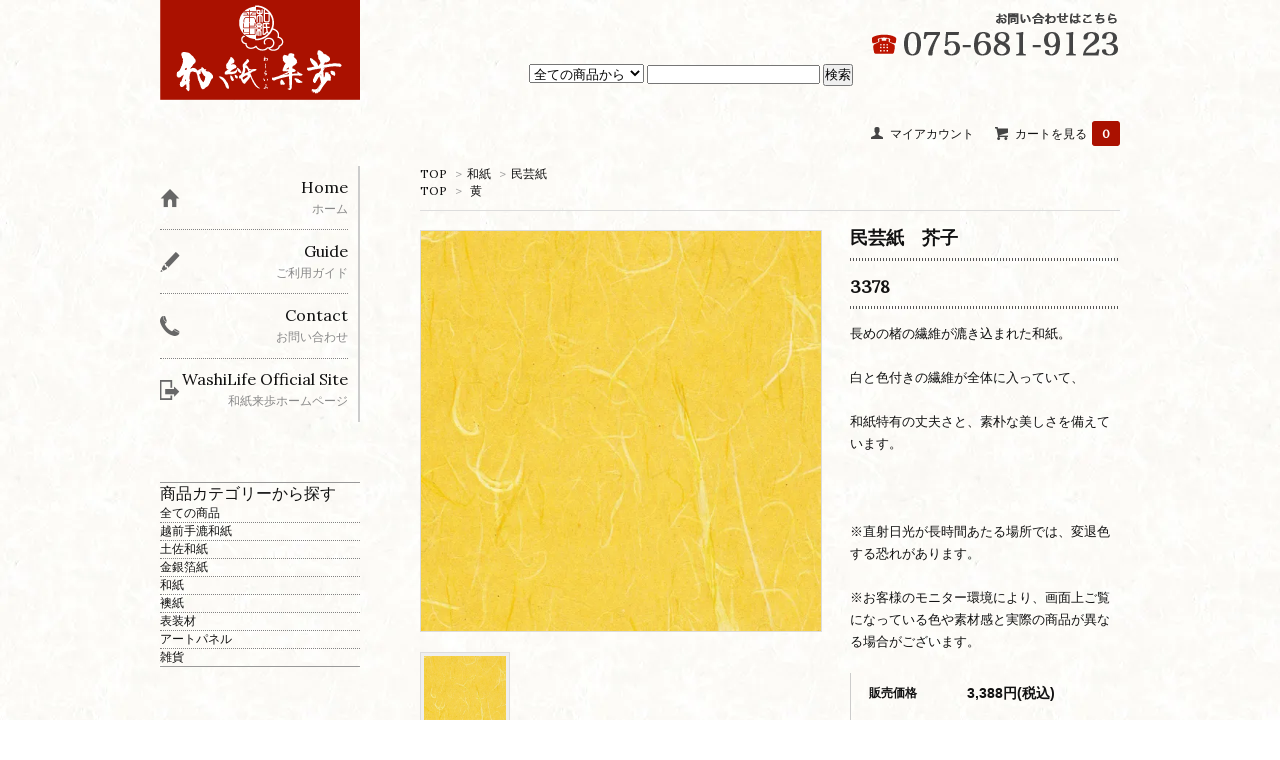

--- FILE ---
content_type: text/html; charset=EUC-JP
request_url: https://www.kyotowashi.net/?pid=71442760
body_size: 12228
content:
<!DOCTYPE html PUBLIC "-//W3C//DTD XHTML 1.0 Transitional//EN" "http://www.w3.org/TR/xhtml1/DTD/xhtml1-transitional.dtd">
<html xmlns:og="http://ogp.me/ns#" xmlns:fb="http://www.facebook.com/2008/fbml" xmlns:mixi="http://mixi-platform.com/ns#" xmlns="http://www.w3.org/1999/xhtml" xml:lang="ja" lang="ja" dir="ltr">
<head>
<meta http-equiv="content-type" content="text/html; charset=euc-jp" />
<meta http-equiv="X-UA-Compatible" content="IE=edge,chrome=1" />
<title>和紙 民芸紙 芥子 - 京都和紙来歩｜手漉和紙、大判和紙【京都の和紙専門】通販・ネットショップ</title>
<meta name="Keywords" content="京都和紙,手漉和紙,大判和紙" />
<meta name="Description" content="手漉和紙 大判和紙 など、魅力的なさまざまな和紙を1枚からご購入いただけるWEBショップです。" />
<meta name="Author" content="" />
<meta name="Copyright" content="GMOペパボ" />
<meta http-equiv="content-style-type" content="text/css" />
<meta http-equiv="content-script-type" content="text/javascript" />
<link rel="stylesheet" href="https://img17.shop-pro.jp/PA01270/216/css/2/index.css?cmsp_timestamp=20241207175852" type="text/css" />

<link rel="alternate" type="application/rss+xml" title="rss" href="https://www.kyotowashi.net/?mode=rss" />
<link rel="alternate" media="handheld" type="text/html" href="https://www.kyotowashi.net/?prid=71442760" />
<link rel="shortcut icon" href="https://img17.shop-pro.jp/PA01270/216/favicon.ico?cmsp_timestamp=20260120121854" />
<script type="text/javascript" src="//ajax.googleapis.com/ajax/libs/jquery/1.7.2/jquery.min.js" ></script>
<meta property="og:title" content="和紙 民芸紙 芥子 - 京都和紙来歩｜手漉和紙、大判和紙【京都の和紙専門】通販・ネットショップ" />
<meta property="og:description" content="手漉和紙 大判和紙 など、魅力的なさまざまな和紙を1枚からご購入いただけるWEBショップです。" />
<meta property="og:url" content="https://www.kyotowashi.net?pid=71442760" />
<meta property="og:site_name" content="手漉和紙・大判和紙（大きいサイズ）【京都の和紙専門】の通販・ネットショップ｜京都和紙来歩" />
<meta property="og:image" content="https://img17.shop-pro.jp/PA01270/216/product/71442760.jpg?20140220143334"/>
<meta property="og:type" content="product" />
<meta property="product:price:amount" content="3388" />
<meta property="product:price:currency" content="JPY" />
<meta property="product:product_link" content="https://www.kyotowashi.net?pid=71442760" />
<!-- Googleアナリティクス 設定-->
<script>
  (function(i,s,o,g,r,a,m){i['GoogleAnalyticsObject']=r;i[r]=i[r]||function(){
  (i[r].q=i[r].q||[]).push(arguments)},i[r].l=1*new Date();a=s.createElement(o),
  m=s.getElementsByTagName(o)[0];a.async=1;a.src=g;m.parentNode.insertBefore(a,m)
  })(window,document,'script','//www.google-analytics.com/analytics.js','ga');

  ga('create', 'UA-27203315-4', 'kyotowashi.net');
  ga('send', 'pageview');

</script>
<script>
  var Colorme = {"page":"product","shop":{"account_id":"PA01270216","title":"\u624b\u6f09\u548c\u7d19\u30fb\u5927\u5224\u548c\u7d19\uff08\u5927\u304d\u3044\u30b5\u30a4\u30ba\uff09\u3010\u4eac\u90fd\u306e\u548c\u7d19\u5c02\u9580\u3011\u306e\u901a\u8ca9\u30fb\u30cd\u30c3\u30c8\u30b7\u30e7\u30c3\u30d7\uff5c\u4eac\u90fd\u548c\u7d19\u6765\u6b69"},"basket":{"total_price":0,"items":[]},"customer":{"id":null},"inventory_control":"product","product":{"shop_uid":"PA01270216","id":71442760,"name":"\u6c11\u82b8\u7d19\u3000\u82a5\u5b50","model_number":"3378","stock_num":5,"sales_price":3080,"sales_price_including_tax":3388,"variants":[{"id":1,"option1_value":"W970mm\u00d7H1850mm","option2_value":"","title":"W970mm\u00d7H1850mm","model_number":"","stock_num":null,"option_price":3080,"option_price_including_tax":3388,"option_members_price":3080,"option_members_price_including_tax":3388}],"category":{"id_big":1698601,"id_small":3},"groups":[{"id":843976}],"members_price":3080,"members_price_including_tax":3388}};

  (function() {
    function insertScriptTags() {
      var scriptTagDetails = [];
      var entry = document.getElementsByTagName('script')[0];

      scriptTagDetails.forEach(function(tagDetail) {
        var script = document.createElement('script');

        script.type = 'text/javascript';
        script.src = tagDetail.src;
        script.async = true;

        if( tagDetail.integrity ) {
          script.integrity = tagDetail.integrity;
          script.setAttribute('crossorigin', 'anonymous');
        }

        entry.parentNode.insertBefore(script, entry);
      })
    }

    window.addEventListener('load', insertScriptTags, false);
  })();
</script>
</head>
<body>
<meta name="colorme-acc-payload" content="?st=1&pt=10029&ut=71442760&at=PA01270216&v=20260201090104&re=&cn=f889021d5522cc3a011760bbe8d65370" width="1" height="1" alt="" /><script>!function(){"use strict";Array.prototype.slice.call(document.getElementsByTagName("script")).filter((function(t){return t.src&&t.src.match(new RegExp("dist/acc-track.js$"))})).forEach((function(t){return document.body.removeChild(t)})),function t(c){var r=arguments.length>1&&void 0!==arguments[1]?arguments[1]:0;if(!(r>=c.length)){var e=document.createElement("script");e.onerror=function(){return t(c,r+1)},e.src="https://"+c[r]+"/dist/acc-track.js?rev=3",document.body.appendChild(e)}}(["acclog001.shop-pro.jp","acclog002.shop-pro.jp"])}();</script><link href='https://fonts.googleapis.com/css?family=Lora:400' rel='stylesheet' type='text/css'>
<script>
  $(function(){
    $(".more_btn").on("click", function() {
      $(".more_seller").toggle();
      $(".updown").toggleClass("more_up");
    });
  });

$(function(){
  $('a[href^=#]').click(function(){
    var speed = 500;
    var href= $(this).attr("href");
    var target = $(href == "#" || href == "" ? 'html' : href);
    var position = target.offset().top;
    $("html, body").animate({scrollTop:position}, speed, "swing");
    return false;
  });
});
</script>
<!--
<div id="top_line">
</div>
 -->
<div id="container">

  
  <div id="header">
   <div class="header_link">
    <div class="header_info">
      <img src="https://img17.shop-pro.jp/PA01270/216/etc/info.png?20140204165738">
    </div>
	
	

    
    <div class="search">
      <form action="https://www.kyotowashi.net/" method="GET" id="search">
        <input type="hidden" name="mode" value="srh" />
        <select name="cid" style="width: 115px;">
          <option value="">全ての商品から</option>
                    <option value="1694731,0">越前手漉和紙</option>
                    <option value="2091365,0">土佐和紙</option>
                    <option value="2659676,0">金銀箔紙</option>
                    <option value="1698601,0">和紙</option>
                    <option value="2147247,0">襖紙</option>
                    <option value="2695915,0">表装材</option>
                    <option value="2141918,0">アートパネル</option>
                    <option value="2938749,0">雑貨</option>
                  </select>
        <input type="text" name="keyword">
        <input type="submit" value="検索" />
      </form>
    </div>
    
      
      <ul>
	  
	    <li class="my_account"><iframe src="//www.facebook.com/plugins/like.php?href=http%3A%2F%2Fkyotowashi.net%2F&amp;width&amp;layout=button_count&amp;action=like&amp;show_faces=true&amp;share=true&amp;height=21" scrolling="no" frameborder="0" style="border:none; overflow:hidden; height:21px;" allowTransparency="true"></iframe></li>
	  
        <li class="my_account"><a href="https://www.kyotowashi.net/?mode=myaccount"><i class="account"></i>マイアカウント</a></li>
                <li class="view_cart"><a href="https://www.kyotowashi.net/cart/proxy/basket?shop_id=PA01270216&shop_domain=kyotowashi.net"><i class="cart"></i>カートを見る<span class="count">0</span></a></li>
      </ul>
    </div>

      
    
	<!--
      	  -->
    



    <h1 class="logo"><a href="http://kyotowashi.net"><img src="https://img17.shop-pro.jp/PA01270/216/PA01270216.png?cmsp_timestamp=20260120121854" alt="手漉和紙・大判和紙（大きいサイズ）【京都の和紙専門】の通販・ネットショップ｜京都和紙来歩" /></a></h1>
  </div>
  

  
  <div id="main">
  <div class="footstamp">
  
  
  <p>
    <a href="http://kyotowashi.net">TOP</a>
    <span>&gt;</span><a href='?mode=cate&cbid=1698601&csid=0'>和紙</a>    <span>&gt;</span><a href='?mode=cate&cbid=1698601&csid=3'>民芸紙</a>  </p>
  
      <p>
      <a href="http://kyotowashi.net">TOP</a>
            <span>&gt;</span>
      <a href="https://www.kyotowashi.net/?mode=grp&gid=843976">黄</a>
          </p>
    
</div>

<form class="clearfix product_form" name="product_form" method="post" action="https://www.kyotowashi.net/cart/proxy/basket/items/add">

<div class="product_detail_area">
    <div class="add_cart">
           
             <h2 class="product_name">民芸紙　芥子</h2>
			 <h2 class="product_name">3378</h2>
          <div class="product_description">
            長めの楮の繊維が漉き込まれた和紙。<br />
<br />
白と色付きの繊維が全体に入っていて、<br />
<br />
和紙特有の丈夫さと、素朴な美しさを備えています。<br />
<br />
<br />
<br />
※直射日光が長時間あたる場所では、変退色する恐れがあります。<br />
<br />
※お客様のモニター環境により、画面上ご覧になっている色や素材感と実際の商品が異なる場合がございます。
          </div>
		  
        
<table class="add_cart_table"> 
	   
        
<!--
                    <tr>
            <th>型番</th>
            <td>3378</td>
            </tr>
        -->
        
                            <tr>
            <th>販売価格</th>
            <td>
                            
                <strong class="price">3,388円(税込)</strong><br />
                        </td>
            </tr>
                
                    <tr>
            <th>在庫数</th>
            <td>5</td>
            </tr>
                
        
        
                </table>
            </div>

    <div class="product_images">

    <script type="text/javascript" src="https://img.shop-pro.jp/js/cloud-zoom.1.0.2.js"></script>

    <div class="zoom-section">
      <div class="zoom-small-image">
        <div id="wrap">
          
                      <a href="https://img17.shop-pro.jp/PA01270/216/product/71442760.jpg?20140220143334" class="cloud-zoom" id="zoom1" rel="position: &#39;inside&#39; , showTitle: true, adjustX:-4, adjustY:-4" style="position: relative; display: block; " title="">
            <img src="https://img17.shop-pro.jp/PA01270/216/product/71442760.jpg?20140220143334" style="display: block;" />
            </a>
                    
          <input type="hidden" name="user_hash" value="951ac068e5855c50ed0f1f0d4bf6ff43"><input type="hidden" name="members_hash" value="951ac068e5855c50ed0f1f0d4bf6ff43"><input type="hidden" name="shop_id" value="PA01270216"><input type="hidden" name="product_id" value="71442760"><input type="hidden" name="members_id" value=""><input type="hidden" name="back_url" value="https://www.kyotowashi.net/?pid=71442760"><input type="hidden" name="reference_token" value="800220c7d3b3480789db76994c49fbf9"><input type="hidden" name="shop_domain" value="kyotowashi.net">
      </div>
    </div>


    <div class="zoom-desc clearfix">

              <a href="https://img17.shop-pro.jp/PA01270/216/product/71442760.jpg?20140220143334" class="cloud-zoom-gallery" title="" rel="useZoom: &#39;zoom1&#39;, smallImage: &#39; https://img17.shop-pro.jp/PA01270/216/product/71442760.jpg?20140220143334&#39; ">
        <img class="zoom-tiny-image" src="https://img17.shop-pro.jp/PA01270/216/product/71442760.jpg?20140220143334" />
        </a>
      
      

    </div>



  </div>
</div>



        
        

                 <div class="option_box">
                   <p class="stock_error"></p>


          <ul class="option_price">
                          <li><a href="javascript:gf_OpenNewWindow('?mode=opt&pid=71442760','option','width=600:height=500');">オプションの在庫・価格の詳細はコチラ</a></li>
                      </ul>

        
        <table id="option_tbl"><tr class="stock_head"></tr><tr><th class="cell_1">W970mm×H1850mm</th><td class="cell_2"><div><input type="radio" name="option" value="39931868,0,,0" checked="checked" id="0-0" /></div><label for=0-0 style="display:block;"><span class="table_price">3,388円(税込)</span><br /></label></td></tr></table>
</div>
        



<div class="add_cart">


        
        
 
<table class="add_cart_table">       
        <tr>
            <th>購入数</th>
            <td>
                <table border="0" cellpadding="0" cellspacing="0">
                  <tr>
                    <td class="pur_block" style="padding: 0px; border:none;">
                      <input type="text" name="product_num" value="1" />
                    </td>
                    <td class="pur_block" style="padding: 0px; border:none;">
                      <div style="width: 25px;">
                      <a href="javascript:f_change_num2(document.product_form.product_num,'1',1,5);"><img src="https://img.shop-pro.jp/tmpl_img/67/nup.png"></a>
                      <a href="javascript:f_change_num2(document.product_form.product_num,'0',1,5);"><img src="https://img.shop-pro.jp/tmpl_img/67/ndown.png"></a>
                      </div>
                    </td>
                    <td class="pur_block" style="border:none;">
                      
                    </td>
                  </tr>
                </table>
            </td>
        </tr>
</table>
          <div class="disable_cartin button_area">
            <input type="submit" value="カートに入れる" class="btn btn-primary btn-large" />
          </div>
                
              
        <p id="sk_link_other">
          <a href="https://www.kyotowashi.net/?mode=sk">特定商取引法に基づく表記 (返品など)</a>
        </p>

          <div class="product_link_area">
          
          <p>
            <a class="btn btn-contact" href="https://kyotowashi.shop-pro.jp/customer/products/71442760/inquiries/new">この商品について問い合わせる</a>
          </p>
          <ul class="other_link">
                      <li><a href="mailto:?subject=%E3%80%90%E6%89%8B%E6%BC%89%E5%92%8C%E7%B4%99%E3%83%BB%E5%A4%A7%E5%88%A4%E5%92%8C%E7%B4%99%EF%BC%88%E5%A4%A7%E3%81%8D%E3%81%84%E3%82%B5%E3%82%A4%E3%82%BA%EF%BC%89%E3%80%90%E4%BA%AC%E9%83%BD%E3%81%AE%E5%92%8C%E7%B4%99%E5%B0%82%E9%96%80%E3%80%91%E3%81%AE%E9%80%9A%E8%B2%A9%E3%83%BB%E3%83%8D%E3%83%83%E3%83%88%E3%82%B7%E3%83%A7%E3%83%83%E3%83%97%EF%BD%9C%E4%BA%AC%E9%83%BD%E5%92%8C%E7%B4%99%E6%9D%A5%E6%AD%A9%E3%80%91%E3%81%AE%E3%80%8C%E6%B0%91%E8%8A%B8%E7%B4%99%E3%80%80%E8%8A%A5%E5%AD%90%E3%80%8D%E3%81%8C%E3%81%8A%E3%81%99%E3%81%99%E3%82%81%E3%81%A7%E3%81%99%EF%BC%81&body=%0D%0A%0D%0A%E2%96%A0%E5%95%86%E5%93%81%E3%80%8C%E6%B0%91%E8%8A%B8%E7%B4%99%E3%80%80%E8%8A%A5%E5%AD%90%E3%80%8D%E3%81%AEURL%0D%0Ahttps%3A%2F%2Fwww.kyotowashi.net%2F%3Fpid%3D71442760%0D%0A%0D%0A%E2%96%A0%E3%82%B7%E3%83%A7%E3%83%83%E3%83%97%E3%81%AEURL%0Ahttps%3A%2F%2Fwww.kyotowashi.net%2F">この商品を友達に教える</a></li>
            <li><a href="https://www.kyotowashi.net/?mode=cate&cbid=1698601&csid=3">買い物を続ける</a></li>
          </ul>
          <ul class="share clearfix">
            <li><div class="twitter">
            <a href="https://twitter.com/share" class="twitter-share-button" data-url="https://www.kyotowashi.net/?pid=71442760" data-text="" data-lang="ja" >ツイート</a>
<script charset="utf-8">!function(d,s,id){var js,fjs=d.getElementsByTagName(s)[0],p=/^http:/.test(d.location)?'http':'https';if(!d.getElementById(id)){js=d.createElement(s);js.id=id;js.src=p+'://platform.twitter.com/widgets.js';fjs.parentNode.insertBefore(js,fjs);}}(document, 'script', 'twitter-wjs');</script>
          </div></li>
          <li><div class="fb-like">
            
          </div></li>
          <li><div class="line">
           <div class="line-it-button" data-lang="ja" data-type="share-a" data-ver="3"
                         data-color="default" data-size="small" data-count="false" style="display: none;"></div>
                       <script src="https://www.line-website.com/social-plugins/js/thirdparty/loader.min.js" async="async" defer="defer"></script>
          </div></li></ul>
         <ul class="share calamel-link clearfix">  
                                          <li><div class="fav_button"></div></li>
         </ul>
</div>


</div>


</div>
</form>
<br style="clear:both;">




  <div class="box  box_small" id="box_recommend">
  <div class="header_block clearfix">
  <div class="icon">
  <img src="https://img.shop-pro.jp/tmpl_img/67/recommended_icon.png">
  </div>
  <div class="title">
  <h3>おすすめ商品</h3>
  </div>
  </div>
        <div class="item_box">
        
        <div class="item_image">
                        <a href="?pid=94699445"><img src="https://img17.shop-pro.jp/PA01270/216/product/94699445_th.jpg?cmsp_timestamp=20151020161138" class="item" /></a><br />
                    </div>
        <div class="item_detail">
            
            <p class="item_name">
                <a href="?pid=94699445"><img class='new_mark_img1' src='https://img.shop-pro.jp/img/new/icons24.gif' style='border:none;display:inline;margin:0px;padding:0px;width:auto;' />限定　楮100％　雲竜障子紙　（ｷｽﾞｱﾘ）</a><br />
            </p>
            <p class="item_price">
                
                                
                8,800円(税込)<br />
                                            </p>
        </div>
    </div>
            <div class="item_box">
        
        <div class="item_image">
                        <a href="?pid=189809822"><img src="https://img17.shop-pro.jp/PA01270/216/product/189809822_th.jpg?cmsp_timestamp=20251215005246" class="item" /></a><br />
                    </div>
        <div class="item_detail">
            
            <p class="item_name">
                <a href="?pid=189809822"><img class='new_mark_img1' src='https://img.shop-pro.jp/img/new/icons11.gif' style='border:none;display:inline;margin:0px;padding:0px;width:auto;' />アートパネル　B-006</a><br />
            </p>
            <p class="item_price">
                
                                
                67,100円(税込)<br />
                                            </p>
        </div>
    </div>
            <div class="item_box">
        
        <div class="item_image">
                        <a href="?pid=189809838"><img src="https://img17.shop-pro.jp/PA01270/216/product/189809838_th.jpg?cmsp_timestamp=20251215011808" class="item" /></a><br />
                    </div>
        <div class="item_detail">
            
            <p class="item_name">
                <a href="?pid=189809838"><img class='new_mark_img1' src='https://img.shop-pro.jp/img/new/icons11.gif' style='border:none;display:inline;margin:0px;padding:0px;width:auto;' />アートパネル　B-010</a><br />
            </p>
            <p class="item_price">
                
                                
                88,000円(税込)<br />
                                            </p>
        </div>
    </div>
            <div class="item_box">
        
        <div class="item_image">
                        <a href="?pid=189818633"><img src="https://img17.shop-pro.jp/PA01270/216/product/189818633_th.jpg?cmsp_timestamp=20251215153011" class="item" /></a><br />
                    </div>
        <div class="item_detail">
            
            <p class="item_name">
                <a href="?pid=189818633"><img class='new_mark_img1' src='https://img.shop-pro.jp/img/new/icons11.gif' style='border:none;display:inline;margin:0px;padding:0px;width:auto;' />漆 アートパネル　K-026</a><br />
            </p>
            <p class="item_price">
                
                                
                11,000円(税込)<br />
                                            </p>
        </div>
    </div>
            <div class="item_box box_last">
        
        <div class="item_image">
                        <a href="?pid=189809725"><img src="https://img17.shop-pro.jp/PA01270/216/product/189809725_th.jpg?cmsp_timestamp=20251214224557" class="item" /></a><br />
                    </div>
        <div class="item_detail">
            
            <p class="item_name">
                <a href="?pid=189809725"><img class='new_mark_img1' src='https://img.shop-pro.jp/img/new/icons11.gif' style='border:none;display:inline;margin:0px;padding:0px;width:auto;' />アートパネル　B-001</a><br />
            </p>
            <p class="item_price">
                
                                
                35,200円(税込)<br />
                                            </p>
        </div>
    </div>
            <br style="clear:both;" />
  </div>

<script type="text/javascript" src="https://img.shop-pro.jp/js/jquery.easing.1.3.js"></script>

  
  
      
    </div>
  


<div id="side">
  
  
    <div class="box" id="side_nav">
    <ul>
         <li><a href="http://kyotowashi.net"><div class="nav_item clearfix"><div class="nav_icon"><img src="https://img.shop-pro.jp/tmpl_img/67/home_icon.png"></div><div class="nav_title"><h3>Home</h3>
<p>ホーム</p></div></div></a></li>
<!--
         <li><a href="http://kyotowashi.net/?mode=f2"><div class="nav_item clearfix"><div class="nav_icon"><img src="//img.shop-pro.jp/tmpl_img/67/about_icon.png"></div><div class="nav_title"><h3>About</h3>
<p>和紙来歩について</p></div></div></a></li>
-->
                <li><a href="https://www.kyotowashi.net/?mode=sk#payment"><div class="nav_item clearfix"><div class="nav_icon"><img src="https://img.shop-pro.jp/tmpl_img/67/blog_icon.png"></div><div class="nav_title"><h3>Guide</h3>
<p>ご利用ガイド</p></div></div></a></li>
                         <li><a href="https://kyotowashi.shop-pro.jp/customer/inquiries/new"><div class="nav_item clearfix"><div class="nav_icon"><img src="https://img.shop-pro.jp/tmpl_img/67/contact_icon.png"></div><div class="nav_title"><h3>Contact</h3>
<p>お問い合わせ</p></div></div></a></li>
               <li><a href="http://washilife.com/"><div class="nav_item clearfix"><div class="nav_icon"><img src="https://img17.shop-pro.jp/PA01270/216/etc/Website_icon.png?cmsp_timestamp=20160223140225"></div><div class="nav_title"><h3>WashiLife Official Site</h3>
<p>和紙来歩ホームページ</p></div></div></a></li>
     </ul>
    </div>
    

  
  <div class="box" id="box_category">
  <h3>商品カテゴリーから探す</h3>
  <ul>
    <li><a href="http://kyotowashi.net?mode=srh&cid=&keyword=">全ての商品</a></li>      
                <li><a href="https://www.kyotowashi.net/?mode=cate&cbid=1694731&csid=0">越前手漉和紙</a></li>
                      <li><a href="https://www.kyotowashi.net/?mode=cate&cbid=2091365&csid=0">土佐和紙</a></li>
                      <li><a href="https://www.kyotowashi.net/?mode=cate&cbid=2659676&csid=0">金銀箔紙</a></li>
                      <li><a href="https://www.kyotowashi.net/?mode=cate&cbid=1698601&csid=0">和紙</a></li>
                      <li><a href="https://www.kyotowashi.net/?mode=cate&cbid=2147247&csid=0">襖紙</a></li>
                      <li><a href="https://www.kyotowashi.net/?mode=cate&cbid=2695915&csid=0">表装材</a></li>
                      <li><a href="https://www.kyotowashi.net/?mode=cate&cbid=2141918&csid=0">アートパネル</a></li>
                      <li><a href="https://www.kyotowashi.net/?mode=cate&cbid=2938749&csid=0">雑貨</a></li>
            </ul>
  </div>
	

 <div class="box box_default" id="box_category">
   


  <div class="header_block clearfix">

   <div class="title">
    <h3><a href="http://kyotowashi.net/?mode=cate&cbid=1694731&csid=0"><img src="https://img17.shop-pro.jp/PA01270/216/etc/tesuki_rogo.png?20140204172517"></a></h3>
   </div>
  </div>
  
  <div id="side_category_box">


    <ul>
         <li>
	   <a href="http://kyotowashi.net/?mode=cate&cbid=1694731&csid=1"><div class="nav_item clearfix"><div class="category_icon"><img src="https://img17.shop-pro.jp/PA01270/216/etc/category1.jpg?20140225152253"></div><div class="nav_title"><h3>手漉鳥の子紙<span>とりのこ</span></h3>
<p>無地の色和紙&#9585;22色</p></div></div></a></li>
<li><a href="http://kyotowashi.net/?mode=cate&cbid=1694731&csid=2"><div class="nav_item clearfix"><div class="category_icon"><img src="https://img17.shop-pro.jp/PA01270/216/etc/category2.jpg?20140225152555"></div><div class="nav_title"><h3>手漉雲肌紙<span>くもはだ</span></h3>
<p>雲模様の色和紙&#9585;30色</p></div></div></a></li>
<li><a href="http://kyotowashi.net/?mode=cate&cbid=1694731&csid=3"><div class="nav_item clearfix"><div class="category_icon"><img src="https://img17.shop-pro.jp/PA01270/216/etc/Category_kingin1.jpg?cmsp_timestamp=2131"></div><div class="nav_title"><h3>手漉金銀ちらし</h3>
<p>金銀箔を使った加工和紙</p></div></div></a></li>
<li><a href="http://kyotowashi.net/?mode=cate&cbid=1694731&csid=5"><div class="nav_item clearfix"><div class="category_icon"><img src="https://img17.shop-pro.jp/PA01270/216/etc/s_SA-152.jpg?cmsp_timestamp=20170808183224"></div><div class="nav_title"><h3>手漉湊紙</h3>
<p>お茶室用和紙</p></div></div></a></li>
<li><a href="http://kyotowashi.net/?mode=cate&cbid=1694731&csid=6&sort=n"><div class="nav_item clearfix"><div class="category_icon"><img src="https://img17.shop-pro.jp/PA01270/216/etc/s_6205-01.jpg?cmsp_timestamp=2102"></div><div class="nav_title"><h3>手漉彩流紙</h3>
<p>日本的な気品ある和紙</p></div></div></a></li>


    </ul>

  </div>


   

  <div class="header_block clearfix">

   <div class="title">
    <h3><a href="http://kyotowashi.net/?mode=cate&cbid=2091365&csid=0"><img src="https://img17.shop-pro.jp/PA01270/216/etc/tosa_rogo.png?cmsp_timestamp=20160223131821"></a></h3>
   </div>
  </div>
  
  <div id="side_category_box">

    <ul>
<li><a href="http://kyotowashi.net/?mode=cate&cbid=2091365&csid=1"><div class="nav_item clearfix"><div class="category_icon"><img src="https://img17.shop-pro.jp/PA01270/216/etc/Category12.jpg?cmsp_timestamp=20160223131526"></div><div class="nav_title"><h3>落水紙<span>らくすいし</span></h3>
<p>穴あき模様和紙</p></div></div></a></li>
      <li><a href="http://kyotowashi.net/?mode=cate&cbid=2091365&csid=2"><div class="nav_item clearfix"><div class="category_icon"><img src="https://img17.shop-pro.jp/PA01270/216/etc/Category_tosa_seni.jpg?cmsp_timestamp=20160224143439"></div><div class="nav_title"><h3>繊維入り和紙</h3>
<p>繊維・樹皮入りの和紙</p></div></div></a></li>
 <li><a href="http://kyotowashi.net/?mode=cate&cbid=2091365&csid=5&sort=n"><div class="nav_item clearfix"><div class="category_icon"><img src="https://img17.shop-pro.jp/PA01270/216/etc/%BC%EA%B9%F7%BE%E3%BB%D2%BB%E6%A5%A2%A5%A4%A5%B3%A5%F3.jpg?cmsp_timestamp=2160"></div><div class="nav_title"><h3>障子紙</h3>
<p>こだわりの障子紙</p></div></div></a></li>



    </ul>

  </div>

   


  <div class="header_block clearfix">
   <div class="title">
    <h3><a href="http://kyotowashi.net/?mode=cate&cbid=1698601&csid=0"><img src="https://img17.shop-pro.jp/PA01270/216/etc/category_washi.png?20140214113623"></a></h3>
   </div>
  </div>
  
  <div id="side_category_box">
    <ul>
		<li><a href="http://kyotowashi.net/?mode=cate&cbid=1698601&csid=1"><div class="nav_item clearfix"><div class="category_icon"><img src="https://img17.shop-pro.jp/PA01270/216/etc/category3.jpg?20140225153557"></div><div class="nav_title"><h3>色鳥の子紙<span>とりのこ</span></h3>
<p>豊富な色目の色和紙</p></div></div></a></li>
		<li><a href="http://kyotowashi.net/?mode=cate&cbid=1698601&csid=2"><div class="nav_item clearfix"><div class="category_icon"><img src="https://img17.shop-pro.jp/PA01270/216/etc/category4.jpg?20140225153611"></div><div class="nav_title"><h3>雲肌紙<span>くもはだ</span></h3>
<p>雲模様の色和紙</p></div></div></a></li>
		<li><a href="http://kyotowashi.net/?mode=cate&cbid=1698601&csid=9"><div class="nav_item clearfix"><div class="category_icon"><img src="https://img17.shop-pro.jp/PA01270/216/etc/Category_yu.jpg?cmsp_timestamp=20600509"></div><div class="nav_title"><h3>ゆがら和紙</h3>
<p>樹皮入りの和紙</p></div></div></a></li>
		<li><a href="http://kyotowashi.net/?mode=cate&cbid=1698601&csid=3"><div class="nav_item clearfix"><div class="category_icon"><img src="https://img17.shop-pro.jp/PA01270/216/etc/category5.jpg?20140225153130"></div><div class="nav_title"><h3>民芸紙<span>みんげい</span></h3>
<p>長めの繊維入り和紙</p></div></div></a></li>
		<li><a href="http://kyotowashi.net/?mode=cate&cbid=1698601&csid=7"><div class="nav_item clearfix"><div class="category_icon"><img src="https://img17.shop-pro.jp/PA01270/216/etc/category9.jpg?20140225152828"></div><div class="nav_title"><h3>もみ紙</h3>
<p>もみシワ加工和紙</p></div></div></a></li>
		<li><a href="http://kyotowashi.net/?mode=cate&cbid=1698601&csid=8"><div class="nav_item clearfix"><div class="category_icon"><img src="https://img17.shop-pro.jp/PA01270/216/etc/category10.jpg?20140225152848"></div><div class="nav_title"><h3>柄和紙</h3>
<p>伝統模様の和紙</p></div></div></a></li>
                <li><a href="http://kyotowashi.net/?mode=cate&cbid=1698601&csid=11"><div class="nav_item clearfix"><div class="category_icon"><img src="https://img17.shop-pro.jp/PA01270/216/etc/Category_roll.jpg?cmsp_timestamp=20600718"></div><div class="nav_title"><h3>ロール和紙</h3>
<p>たっぷりロールタイプ</p></div></div></a></li>
    </ul>
  </div>




	 

	 <!--
  <div class="header_block clearfix">

   <div class="title">
    <h3><a href="http://kyotowashi.net/?mode=cate&csid=0&cbid=2141918"><img src="//img17.shop-pro.jp/PA01270/216/etc/zakka_rogo.png?cmsp_timestamp=20160607105706"></a></h3>
   </div>
  </div>
  
  <div id="side_category_box">

    <ul>
<li><a href="http://kyotowashi.net/?mode=cate&cbid=2141918&csid=1"><div class="nav_item clearfix"><div class="category_icon"></div><div class="nav_title"><h3>便箋・封筒</h3>
<p>こだわりの素材</p></div></div></a></li>      

<li><a href="http://kyotowashi.net/?mode=cate&cbid=2141918&csid=2"><div class="nav_item clearfix"><div class="category_icon"></div><div class="nav_title"><h3>折り紙</h3>
<p>手染め友禅・金銀ちらし</p></div></div></a></li>      

<li><a href="http://kyotowashi.net/?mode=cate&cbid=2141918&csid=4"><div class="nav_item clearfix"><div class="category_icon"></div><div class="nav_title"><h3>あぶらとり紙</h3>
<p>便利なロール式</p></div></div></a></li>      

<li><a href="http://kyotowashi.net/?mode=cate&cbid=2141918&csid=3"><div class="nav_item clearfix"><div class="category_icon"></div><div class="nav_title"><h3>トイレットペーパー</h3>
<p>唐紙流水文様</p></div></div></a></li>      

<li><a href="http://kyotowashi.net/?mode=cate&cbid=2141918&csid=5"><div class="nav_item clearfix"><div class="category_icon"></div><div class="nav_title"><h3>アートパネル</h3>
<p>和紙素材のインテリア</p></div></div></a></li>      

<li><a href="http://kyotowashi.net/?mode=cate&cbid=2141918&csid=6"><div class="nav_item clearfix"><div class="category_icon"></div><div class="nav_title"><h3>バッグ・ポーチ</h3>
<p>和紙の素材</p></div></div></a></li>      

<li><a href="http://kyotowashi.net/?mode=cate&cbid=2141918&csid=8"><div class="nav_item clearfix"><div class="category_icon"></div><div class="nav_title"><h3>ブックカバー</h3>
<p>織物和紙</p></div></div></a></li>      
    </ul>		

  </div>
-->
      	 
   
 
  <div class="header_block clearfix">

   <div class="title">
    <h3><a href="http://kyotowashi.net/?mode=cate&cbid=2147247&csid=0"><img src="https://img17.shop-pro.jp/PA01270/216/etc/fusuma.png?cmsp_timestamp=20160622101549"></a></h3>
   </div>
  </div>
  
  <div id="side_category_box">

    <ul>
<li><a href="http://kyotowashi.net/?mode=cate&cbid=2147247&csid=1"><div class="nav_item clearfix"><div class="category_icon"><img src="https://img17.shop-pro.jp/PA01270/216/etc/Category_fusuma.png?cmsp_timestamp=20160622143605"></div><div class="nav_title"><h3>織物</h3>
<p>ふすま用</p></div></div></a></li>
  <li><a href="http://kyotowashi.net/?mode=cate&cbid=2147247&csid=3"><div class="nav_item clearfix"><div class="category_icon"><img src="https://img17.shop-pro.jp/PA01270/216/etc/Category3.png?cmsp_timestamp=20160706102838"></div><div class="nav_title"><h3>高級鳥の子</h3>
<p>ふすま用</p></div></div></a></li>    
   
<li><a href="http://kyotowashi.net/?mode=cate&cbid=2147247&csid=4"><div class="nav_item clearfix"><div class="category_icon"><img src="https://img17.shop-pro.jp/PA01270/216/etc/Category3.png?cmsp_timestamp=20160706102838"></div><div class="nav_title"><h3>インテリア和紙　燦</h3>
<p>ふすま用</p></div></div></a></li>    
    </ul>

  </div>
      

<!--
  <ul>
<li><a href="http://kyotowashi.net?mode=srh&cid=&keyword="><div><p>全ての商品</p></div></a></li>    

	 </ul>
-->      

  
    <div class="box box_default" id="box_group">
  <div class="header_block clearfix">
  <div class="icon">
  <img src="https://img.shop-pro.jp/tmpl_img/67/group_icon.png">
  </div>
  <div class="title">
  <h3><img src="https://img17.shop-pro.jp/PA01270/216/etc/color.png?20140731145620" alt="色で選ぶ"></h3>
   </div>
  </div>
<ul>      <li>
            <a href="https://www.kyotowashi.net/?mode=grp&gid=843975"><div><p>赤</p></div></a>
            </li>
              <li>
            <a href="https://www.kyotowashi.net/?mode=grp&gid=843976"><div><p>黄</p></div></a>
            </li>
              <li>
            <a href="https://www.kyotowashi.net/?mode=grp&gid=844093"><div><p>緑</p></div></a>
            </li>
              <li>
            <a href="https://www.kyotowashi.net/?mode=grp&gid=844222"><div><p>青</p></div></a>
            </li>
              <li>
            <a href="https://www.kyotowashi.net/?mode=grp&gid=844223"><div><p>紫</p></div></a>
            </li>
              <li>
            <a href="https://www.kyotowashi.net/?mode=grp&gid=848270"><div><p>茶</p></div></a>
            </li>
              <li>
            <a href="https://www.kyotowashi.net/?mode=grp&gid=1331895"><div><p>唐紙</p></div></a>
            </li>
              <li>
            <a href="https://www.kyotowashi.net/?mode=grp&gid=844235"><div><p>白・ベージュ</p></div></a>
            </li>
              <li>
            <a href="https://www.kyotowashi.net/?mode=grp&gid=844236"><div><p>黒・グレー</p></div></a>
            </li>
              <li>
            <a href="https://www.kyotowashi.net/?mode=grp&gid=1281221"><div><p>金銀</p></div></a>
            </li>
              <li>
            <a href="https://www.kyotowashi.net/?mode=grp&gid=1347998"><div><p>障子紙</p></div></a>
            </li>
              <li>
            <a href="https://www.kyotowashi.net/?mode=grp&gid=1615298"><div><p>襖紙</p></div></a>
            </li>
              <li>
            <a href="https://www.kyotowashi.net/?mode=grp&gid=1664180"><div><p>湊紙</p></div></a>
            </li>
              <li>
            <a href="https://www.kyotowashi.net/?mode=grp&gid=1679900"><div><p>織物</p></div></a>
            </li>
              <li>
            <a href="https://www.kyotowashi.net/?mode=grp&gid=2527004"><div><p>下貼紙</p></div></a>
            </li>
      </ul> 
 </div>
 

    

        <div class="box" id="box_sellers">
    <div class="header_block clearfix">
    <div class="icon"><img src="//img.shop-pro.jp/tmpl_i
			mg/67/seller_icon.png"></div>
    <div class="title"><h3>Ranking</h3></div>
    </div>
    <ul>
                        <li class="top_seller   ">         
          <a href="?pid=94699445"><div class="seller_box clearfix">
                    <img class="seller_image" src="https://img17.shop-pro.jp/PA01270/216/product/94699445_th.jpg?cmsp_timestamp=20151020161138">
                     <div class="seller_detail">
           <p class="seller_rank">No.<strong>1</strong></p>
           <p class="seller_name"><img class='new_mark_img1' src='https://img.shop-pro.jp/img/new/icons24.gif' style='border:none;display:inline;margin:0px;padding:0px;width:auto;' />限定　楮100％　雲竜障子紙　（ｷｽﾞｱﾘ）</p>
           <p class="seller_teika">
                  
                                    
                  8,800円(税込)<br />
                                    </p>
           </div>
        </div></a></li>
                        <li class="top_seller rank_2  ">         
          <a href="?pid=96426750"><div class="seller_box clearfix">
                    <img class="seller_image" src="https://img17.shop-pro.jp/PA01270/216/product/96426750_th.jpg?cmsp_timestamp=20151210162459">
                     <div class="seller_detail">
           <p class="seller_rank">No.<strong>2</strong></p>
           <p class="seller_name">プロが使う破れない障子紙【ウルトラブラックレス】15m巻／無地・雲竜</p>
           <p class="seller_teika">
                  
                                    
                  8,360円(税込)<br />
                                    </p>
           </div>
        </div></a></li>
                        <li class="top_seller  rank_3 ">         
          <a href="?pid=108784005"><div class="seller_box clearfix">
                    <img class="seller_image" src="https://img17.shop-pro.jp/PA01270/216/product/108784005_th.jpg?cmsp_timestamp=20161202095425">
                     <div class="seller_detail">
           <p class="seller_rank">No.<strong>3</strong></p>
           <p class="seller_name">燦　SAN201</p>
           <p class="seller_teika">
                  
                                    
                  4,400円(税込)<br />
                                    </p>
           </div>
        </div></a></li>
                        <li class="   ">         
          <a href="?pid=108793526"><div class="seller_box clearfix">
                    <img class="seller_image" src="https://img17.shop-pro.jp/PA01270/216/product/108793526_th.jpg?cmsp_timestamp=20161202095552">
                     <div class="seller_detail">
           <p class="seller_rank">No.<strong>4</strong></p>
           <p class="seller_name">燦　SAN202</p>
           <p class="seller_teika">
                  
                                    
                  4,400円(税込)<br />
                                    </p>
           </div>
        </div></a></li>
                        <li class="   ">         
          <a href="?pid=108793559"><div class="seller_box clearfix">
                    <img class="seller_image" src="https://img17.shop-pro.jp/PA01270/216/product/108793559_th.jpg?cmsp_timestamp=20161202095628">
                     <div class="seller_detail">
           <p class="seller_rank">No.<strong>5</strong></p>
           <p class="seller_name">燦　SAN203</p>
           <p class="seller_teika">
                  
                                    
                  4,400円(税込)<br />
                                    </p>
           </div>
        </div></a></li>
                        <li class="   more_seller">         
          <a href="?pid=71436919"><div class="seller_box clearfix">
                    <img class="seller_image" src="https://img17.shop-pro.jp/PA01270/216/product/71436919_th.jpg?20140220120119">
                     <div class="seller_detail">
           <p class="seller_rank">No.<strong>6</strong></p>
           <p class="seller_name">色鳥の子　黒</p>
           <p class="seller_teika">
                  
                                    
                  2,420円(税込)<br />
                                    <span class="sold_out">SOLD OUT</span></p>
           </div>
        </div></a></li>
                        <li class="   more_seller">         
          <a href="?pid=99243866"><div class="seller_box clearfix">
                    <img class="seller_image" src="https://img17.shop-pro.jp/PA01270/216/product/99243866_th.jpg?cmsp_timestamp=20160224144925">
                     <div class="seller_detail">
           <p class="seller_rank">No.<strong>7</strong></p>
           <p class="seller_name">【土佐和紙】天神紙</p>
           <p class="seller_teika">
                  
                                    
                  1,210円(税込)<br />
                                    </p>
           </div>
        </div></a></li>
                        <li class="   more_seller">         
          <a href="?pid=71439026"><div class="seller_box clearfix">
                    <img class="seller_image" src="https://img17.shop-pro.jp/PA01270/216/product/71439026_th.jpg?20140220125926">
                     <div class="seller_detail">
           <p class="seller_rank">No.<strong>8</strong></p>
           <p class="seller_name">色鳥の子　灰緑色</p>
           <p class="seller_teika">
                  
                                    
                  1,980円(税込)<br />
                                    </p>
           </div>
        </div></a></li>
                        <li class="   more_seller">         
          <a href="?pid=71442480"><div class="seller_box clearfix">
                    <img class="seller_image" src="https://img17.shop-pro.jp/PA01270/216/product/71442480_th.jpg?20140220142618">
                     <div class="seller_detail">
           <p class="seller_rank">No.<strong>9</strong></p>
           <p class="seller_name">民芸紙　薄肌色</p>
           <p class="seller_teika">
                  
                                    
                  3,388円(税込)<br />
                                    <span class="sold_out">SOLD OUT</span></p>
           </div>
        </div></a></li>
                        <li class="   more_seller">         
          <a href="?pid=71443353"><div class="seller_box clearfix">
                    <img class="seller_image" src="https://img17.shop-pro.jp/PA01270/216/product/71443353_th.jpg?20140220143909">
                     <div class="seller_detail">
           <p class="seller_rank">No.<strong>10</strong></p>
           <p class="seller_name">民芸紙　鉄色</p>
           <p class="seller_teika">
                  
                                    
                  3,388円(税込)<br />
                                    </p>
           </div>
        </div></a></li>
                        <li class="   more_seller">         
          <a href="?pid=71494332"><div class="seller_box clearfix">
                    <img class="seller_image" src="https://img17.shop-pro.jp/PA01270/216/product/71494332_th.jpg?20140221170328">
                     <div class="seller_detail">
           <p class="seller_rank">No.<strong>11</strong></p>
           <p class="seller_name">色鳥の子　純白</p>
           <p class="seller_teika">
                  
                                    
                  1,980円(税込)<br />
                                    </p>
           </div>
        </div></a></li>
                        <li class="   more_seller">         
          <a href="?pid=71437770"><div class="seller_box clearfix">
                    <img class="seller_image" src="https://img17.shop-pro.jp/PA01270/216/product/71437770_th.jpg?20140220121744">
                     <div class="seller_detail">
           <p class="seller_rank">No.<strong>12</strong></p>
           <p class="seller_name">色鳥の子　焦茶</p>
           <p class="seller_teika">
                  
                                    
                  2,310円(税込)<br />
                                    <span class="sold_out">SOLD OUT</span></p>
           </div>
        </div></a></li>
            </ul>
    <p class="more_btn"><i class="updown"></i></p>
    </div>
    
    

    
    
	<!--
        <div class="box box_default" id="box_freepage">
  <div class="header_block clearfix">
  <div class="icon">
  <img src="//img.shop-pro.jp/tmpl_img/67/other_icon.png">
  </div>
  <div class="title">
  <h3>Other page</h3>
  </div>
  </div>
      <ul>
                <li><a href="https://www.kyotowashi.net/?mode=f3"><div>税率改正に際する商品価格変更に関するお知らせ</div></a></li>
                <li><a href="https://www.kyotowashi.net/?mode=f4"><div>2018年度 GWの休業日</div></a></li>
                <li><a href="https://www.kyotowashi.net/?mode=f6"><div>年末年始のお休みのお知らせ</div></a></li>
                <li><a href="https://www.kyotowashi.net/?mode=f7"><div>夏季休暇のお知らせ</div></a></li>
                <li><a href="https://www.kyotowashi.net/?mode=f8"><div>2019/12/18　年末年始のお休みのお知らせ</div></a></li>
                <li><a href="https://www.kyotowashi.net/?mode=f9"><div>Ｇメールをお使いのお客様へ</div></a></li>
                <li><a href="https://www.kyotowashi.net/?mode=f10"><div>2020/04/08 【Clean Ag&#8314;Mist－銀イオン消臭除菌剤－】緊急入荷のお知らせ</div></a></li>
              </ul>
    </div>
    	-->
    

    
        

    

<img src="https://img17.shop-pro.jp/PA01270/216/etc/showroom%A1%B2btn.png?20140204165255">


<br />


<script type="text/javascript" charset="sjis" src="https://cal2.e-shops.jp/calendar/if/shop/1003035/enc/1"></script>


      
<!--
      -->
      

<br />

      
<div id="facebook">
 <iframe src="//www.facebook.com/plugins/likebox.php?href=https%3A%2F%2Fwww.facebook.com%2Fwashilife%3Fref_type%3Dbookmark&amp;width=200&amp;height=290&amp;colorscheme=light&amp;show_faces=true&amp;header=true&amp;stream=false&amp;show_border=true" scrolling="no" frameborder="0" style="border:none; overflow:hidden; width:200px; height:290px;" allowTransparency="true"></iframe>
</div>
      
</div>
    </div>
  

  
<a href="#top_line" class="to_top"><span>Top</span></a>
  

  
  <div id="footer">

 




  <div id="pay" class="foot_sk_box">
    <h3>お支払い方法</h3>
      <dl>
				<dt>
		  <h4>クレジットカード決済</h4>
        </dt>
		  <dd><p>VISAカード／DINERS／マスターカード／JCB／AMEX／がご利用いただけます<br />
１回払いのみとなります

          </p></dd>
    </dl>
        <dt>
		  <h4>日本郵便　ゆうパック（商品代引き）</h4>
        </dt>
		  <dd><p>商品配達時、配達員に「現金」にてお支払下さい。<br />
料金と引き換えに商品をお渡しいたします。
          </p></dd>

<!--
		  <dt>
		  <h4>佐川急便　eコレクト（商品代引き）</h4>
        </dt>
		  <dd><p>商品配達時、配達員に商品代金を「現金」「クレジットカード」「デビッドカード」のいずれかでお支払ください。<br />
料金と引き換えに商品をお渡しいたします。
          </p></dd>
-->
		  <dt>
		  <h4>三菱東京UFJ銀行（先払い）</h4>
        </dt>
		  <dd><p>お振込が確認でき次第、商品の発送準備をさせていただきます。<br />
なお、ご注文いただき一週間が経過してもお振込確認がとれなかった場合は、キャンセル扱いとさせて頂きます。
          </p></dd>
<!--
<dt>
		  <h4>クレジットカード決済（PAYPAL）</h4>
        </dt>
		  <dd><p>ご注文確認メールを送信後PayPalより決済メールが届きますので必要事項をご記入下さい。<br />認証が確認でき次第、商品の配送手続きを致します。

          </p></dd>
    </dl>
-->
  </div>


    
<div class="foot_policy clearfix">
  <div class="foot_sk_box">  
    <h3>返品について</h3>                  
      <dl>
        <dt><h4>返品期限</h4></dt>
        <dd><p>当店より「ご注文確認メール」が届くまでのキャンセルは賜ります。<br />
当店より「ご注文確認メール」をお受け取りになった後のお客様のご都合による返品・交換はお受けできかねます。<br />
また、注文間違いおよび確認ミス、モニター確認による色目違いなどの返品・交換もお受けすることができません。<br />
ご了承下さい。</p></dd>
        <dt><h4>返品送料</h4></dt>
        <dd><p>【当店の過失による場合】<br />
当店負担<br />
<br />
【お客様のご都合による場合】<br />
お客様負担<br />
※注文間違いおよび確認ミス、モニター確認による色目違いなどの返品・交換はお受けすることができません。<br />
ご了承下さい。</p></dd>
      </dl>
  </div>



  <div class="foot_sk_box">
    <h3>配送方法・送料について</h3>
      <dl>
        <dt>
        </dt>
		<dd><p>佐川急便：35,000円以上 日本郵便：50,000円以上<br />
			お買い上げで送料、代引き手数料無料。<br />
			※北海道、沖縄、離島は除きます。<br />
			※海外への発送はできません。
          </p></dd>
		  <dt>
		  <h4>日本郵便</h4>
        </dt>
			※北海道、沖縄、離島はお問い合わせ下さい。<br />
【商品代引きの場合／手数料：330円】<br />
代引きの場合「現金」でお支払い頂けます。
          </p></dd>
<!--
		  <dt>
		  <h4>佐川急便</h4>
        </dt>
		  <dd><p>送料：一律800円（税込）<br />
※北海道、沖縄、離島はお問い合せ下さい。<br />
【e-collect：商品代引きの場合／手数料324円】<br />
代引きの場合「現金」「クレジットカード」「デビットカード」のいずれかでお支払い頂けます。
          </p></dd>

-->
    </dl>
  </div>


      
    
        
</div>  

 
 
 
   <ul class="footer_menu">
      <li><a href="http://kyotowashi.net">ホーム</a></li>
      <li><a href="https://www.kyotowashi.net/?mode=myaccount">マイアカウント</a></li>
      <li><a href="https://kyotowashi.shop-pro.jp/customer/inquiries/new">お問い合わせ</a></li>
      <li><a href="https://www.kyotowashi.net/?mode=privacy">プライバシーポリシー</a></li>
      <li><a href="https://www.kyotowashi.net/?mode=sk#payment">お支払い方法について</a></li>
      <li><a href="https://www.kyotowashi.net/?mode=sk#delivery">配送方法・送料について</a></li>
      <li><a href="https://www.kyotowashi.net/?mode=sk">特定商取引法に基づく表記</a></li>
      <li><a href="https://www.kyotowashi.net/?mode=rss">RSS</a> / <a href="https://www.kyotowashi.net/?mode=atom">ATOM</a></li>
    </ul>
    <address class="copyright">
      Copyright &copy;2011　 京都・株式会社 和紙来歩　All Rights Reserved
      <span class="powered"></a></span>
    </address>
  </div>
 
  
</div><script type="text/javascript" src="https://www.kyotowashi.net/js/cart.js" ></script>
<script type="text/javascript" src="https://www.kyotowashi.net/js/async_cart_in.js" ></script>
<script type="text/javascript" src="https://www.kyotowashi.net/js/product_stock.js" ></script>
<script type="text/javascript" src="https://www.kyotowashi.net/js/js.cookie.js" ></script>
<script type="text/javascript" src="https://www.kyotowashi.net/js/favorite_button.js" ></script>
</body></html>

--- FILE ---
content_type: text/plain
request_url: https://www.google-analytics.com/j/collect?v=1&_v=j102&a=1628858223&t=pageview&_s=1&dl=https%3A%2F%2Fwww.kyotowashi.net%2F%3Fpid%3D71442760&ul=en-us%40posix&dt=%E5%92%8C%E7%B4%99%20%E6%B0%91%E8%8A%B8%E7%B4%99%20%E8%8A%A5%E5%AD%90%20-%20%E4%BA%AC%E9%83%BD%E5%92%8C%E7%B4%99%E6%9D%A5%E6%AD%A9%EF%BD%9C%E6%89%8B%E6%BC%89%E5%92%8C%E7%B4%99%E3%80%81%E5%A4%A7%E5%88%A4%E5%92%8C%E7%B4%99%E3%80%90%E4%BA%AC%E9%83%BD%E3%81%AE%E5%92%8C%E7%B4%99%E5%B0%82%E9%96%80%E3%80%91%E9%80%9A%E8%B2%A9%E3%83%BB%E3%83%8D%E3%83%83%E3%83%88%E3%82%B7%E3%83%A7%E3%83%83%E3%83%97&sr=1280x720&vp=1280x720&_u=IEBAAAABAAAAACAAI~&jid=1901073075&gjid=41161764&cid=406341882.1769904067&tid=UA-27203315-4&_gid=1318154894.1769904067&_r=1&_slc=1&z=1603501191
body_size: -451
content:
2,cG-5S2TCHFYBZ